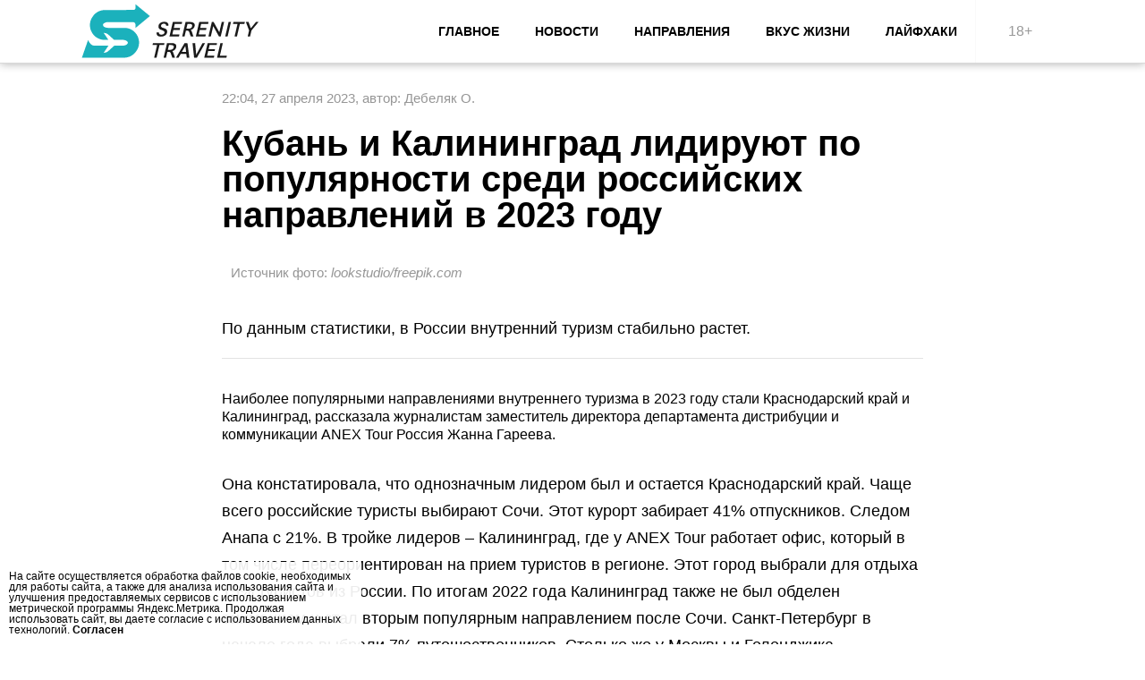

--- FILE ---
content_type: text/html; charset=utf-8
request_url: https://serenity-travel.ru/directions/12:1029
body_size: 9270
content:
<!doctype html>
<html lang="ru" prefix="og: http://ogp.me/ns# video: http://ogp.me/ns/video# ya: http://webmaster.yandex.ru/vocabularies/ fb: http://ogp.me/ns/fb# article: http://ogp.me/ns/article#">
<head>
	<meta http-equiv="content-type" content="text/html; charset=utf-8">
	<meta http-equiv="Content-Security-Policy" content="upgrade-insecure-requests">
	<meta http-equiv="X-UA-Compatible" content="IE=edge,chrome=1"/>
	<meta name="viewport" content="width=device-width, initial-scale=1"/>
		<meta name="MobileOptimized" content="width"/>
		<meta name="HandheldFriendly" content="true"/>
		<meta name="mobile-web-app-capable" content="yes"/>	<meta name="robots" content="all"/>
	<link rel="profile" href="http://www.w3.org/1999/xhtml/vocab" />
	<script>var HOST = 'serenity-travel.ru', MEDIA_T = '/templates/all2', MEDIA_D = '/data/inc'; IDYM = '93175147';</script>
	<meta name="google-adsense-account" content="ca-pub-6246080153642305" />
	<meta name="yandex-verification" content="f23a1ba7ad081fbe" />
	<meta name="description" content="По данным статистики, в России внутренний туризм стабильно растет." />
	<meta name="keywords" content="новости, направления, туризм, путешествия, экскурсии, отдых, отдых на море" />
	<meta name="twitter:title" content="Кубань и Калининград лидируют по популярности среди российских направлений в 2023 году - Serenity Travel" />
	<meta name="twitter:description" content="По данным статистики, в России внутренний туризм стабильно растет." />
	<meta name="twitter:url" content="https://serenity-travel.ru/directions/12:1029" />
	<meta property="og:site_name" content="Serenity Travel" />
	<meta property="og:type" content="article" />
	<meta property="og:title" content="Кубань и Калининград лидируют по популярности среди российских направлений в 2023 году - Serenity Travel" />
	<meta property="og:description" content="По данным статистики, в России внутренний туризм стабильно растет." />
	<meta property="og:url" content="https://serenity-travel.ru/directions/12:1029" />
	<meta name="msapplication-name" content="Кубань и Калининград лидируют по популярности среди российских направлений в 2023 году - Serenity Travel" />
	<meta name="msapplication-tooltip" content="Кубань и Калининград лидируют по популярности среди российских направлений в 2023 году - Serenity Travel" />
	<meta name="msapplication-starturl" content="/" />
	<meta name="msapplication-navbutton-color" content="#1bb1bc" />
	<meta name="msapplication-TileColor" content="#1bb1bc" />
	<meta name="apple-mobile-web-app-capable" content="yes" />
	<meta name="apple-mobile-web-app-status-bar-style" content="#1bb1bc" />
	<meta property="vk:image" content="https://serenity-travel.ru/data/inc/preview/2023-04/15/image-9674-1681581889-800.webp" />
	<meta name="twitter:image" content="https://serenity-travel.ru/data/inc/preview/2023-04/15/image-9674-1681581889-800.webp" />
	<meta name="twitter:image:width" content="800" />
	<meta name="twitter:image:height" content="275" />
	<meta property="og:image" content="https://serenity-travel.ru/data/inc/preview/2023-04/15/image-9674-1681581889-800.webp" />
	<meta property="og:image:width" content="800" />
	<meta property="og:image:height" content="275" />
	<link rel="alternate" type="application/rss+xml" title="RSS: Serenity Travel" href="https://serenity-travel.ru/rss.xml"/>
	<link rel="canonical" href="https://serenity-travel.ru/directions/12:1029"/>
	<link href="https://serenity-travel.ru/templates/all2/style/serenity-travel.ru/favicon/favicon.ico" rel="shortcut icon" type="image/x-icon"/>
<link rel="apple-touch-icon" sizes="57x57" href="https://serenity-travel.ru/templates/all2/style/serenity-travel.ru/favicon/apple-icon-57x57.png">
<link rel="apple-touch-icon" sizes="60x60" href="https://serenity-travel.ru/templates/all2/style/serenity-travel.ru/favicon/apple-icon-60x60.png">
<link rel="apple-touch-icon" sizes="72x72" href="https://serenity-travel.ru/templates/all2/style/serenity-travel.ru/favicon/apple-icon-72x72.png">
<link rel="apple-touch-icon" sizes="76x76" href="https://serenity-travel.ru/templates/all2/style/serenity-travel.ru/favicon/apple-icon-76x76.png">
<link rel="apple-touch-icon" sizes="114x114" href="https://serenity-travel.ru/templates/all2/style/serenity-travel.ru/favicon/apple-icon-114x114.png">
<link rel="apple-touch-icon" sizes="120x120" href="https://serenity-travel.ru/templates/all2/style/serenity-travel.ru/favicon/apple-icon-120x120.png">
<link rel="apple-touch-icon" sizes="144x144" href="https://serenity-travel.ru/templates/all2/style/serenity-travel.ru/favicon/apple-icon-144x144.png">
<link rel="apple-touch-icon" sizes="152x152" href="https://serenity-travel.ru/templates/all2/style/serenity-travel.ru/favicon/apple-icon-152x152.png">
<link rel="apple-touch-icon" sizes="180x180" href="https://serenity-travel.ru/templates/all2/style/serenity-travel.ru/favicon/apple-icon-180x180.png">
<link rel="icon" type="image/png" sizes="192x192" href="https://serenity-travel.ru/templates/all2/style/serenity-travel.ru/favicon/android-icon-192x192.png">
<link rel="icon" type="image/png" sizes="32x32" href="https://serenity-travel.ru/templates/all2/style/serenity-travel.ru/favicon/favicon-32x32.png">
<link rel="icon" type="image/png" sizes="96x96" href="https://serenity-travel.ru/templates/all2/style/serenity-travel.ru/favicon/favicon-96x96.png">
<link rel="icon" type="image/png" sizes="16x16" href="https://serenity-travel.ru/templates/all2/style/serenity-travel.ru/favicon/favicon-16x16.png">
<link rel="manifest" href="https://serenity-travel.ru/templates/all2/style/serenity-travel.ru/favicon/manifest.json">
<meta name="msapplication-square70x70logo" content="https://serenity-travel.ru/templates/all2/style/serenity-travel.ru/favicon/apple-icon-72x72.png">
<meta name="msapplication-square150x150logo" content="https://serenity-travel.ru/templates/all2/style/serenity-travel.ru/favicon/apple-icon-152x152.png">
<meta name="msapplication-TileImage" content="https://serenity-travel.ru/templates/all2/style/serenity-travel.ru/favicon/ms-icon-144x144.png">
<meta name="msapplication-wide310x150logo" content="https://serenity-travel.ru/templates/all2/style/serenity-travel.ru/favicon/android-icon-192x192.png">
<meta name="msapplication-square310x310logo" content="https://serenity-travel.ru/templates/all2/style/serenity-travel.ru/favicon/android-icon-192x192.png">
<script type="application/ld+json">{"@context":"http:\/\/schema.org","@type":"Article","name":"\u041a\u0443\u0431\u0430\u043d\u044c \u0438 \u041a\u0430\u043b\u0438\u043d\u0438\u043d\u0433\u0440\u0430\u0434 \u043b\u0438\u0434\u0438\u0440\u0443\u044e\u0442 \u043f\u043e \u043f\u043e\u043f\u0443\u043b\u044f\u0440\u043d\u043e\u0441\u0442\u0438 \u0441\u0440\u0435\u0434\u0438 \u0440\u043e\u0441\u0441\u0438\u0439\u0441\u043a\u0438\u0445 \u043d\u0430\u043f\u0440\u0430\u0432\u043b\u0435\u043d\u0438\u0439 \u0432 2023 \u0433\u043e\u0434\u0443","headline":"\u041a\u0443\u0431\u0430\u043d\u044c \u0438 \u041a\u0430\u043b\u0438\u043d\u0438\u043d\u0433\u0440\u0430\u0434 \u043b\u0438\u0434\u0438\u0440\u0443\u044e\u0442 \u043f\u043e \u043f\u043e\u043f\u0443\u043b\u044f\u0440\u043d\u043e\u0441\u0442\u0438 \u0441\u0440\u0435\u0434\u0438 \u0440\u043e\u0441\u0441\u0438\u0439\u0441\u043a\u0438\u0445 \u043d\u0430\u043f\u0440\u0430\u0432\u043b\u0435\u043d\u0438\u0439 \u0432 2023 \u0433\u043e\u0434\u0443","description":"\u041f\u043e \u0434\u0430\u043d\u043d\u044b\u043c \u0441\u0442\u0430\u0442\u0438\u0441\u0442\u0438\u043a\u0438, \u0432 \u0420\u043e\u0441\u0441\u0438\u0438 \u0432\u043d\u0443\u0442\u0440\u0435\u043d\u043d\u0438\u0439 \u0442\u0443\u0440\u0438\u0437\u043c \u0441\u0442\u0430\u0431\u0438\u043b\u044c\u043d\u043e \u0440\u0430\u0441\u0442\u0435\u0442.","keywords":"\u041f\u043e \u0434\u0430\u043d\u043d\u044b\u043c \u0441\u0442\u0430\u0442\u0438\u0441\u0442\u0438\u043a\u0438, \u0432 \u0420\u043e\u0441\u0441\u0438\u0438 \u0432\u043d\u0443\u0442\u0440\u0435\u043d\u043d\u0438\u0439 \u0442\u0443\u0440\u0438\u0437\u043c \u0441\u0442\u0430\u0431\u0438\u043b\u044c\u043d\u043e \u0440\u0430\u0441\u0442\u0435\u0442.","url":"https:\/\/serenity-travel.ru\/directions\/12:1029","thumbnailUrl":"\/upload\/2023-04\/15\/image-9674-1681581889.jpg","contentRating":"16+","isFamilyFriendly":"true","mainEntityOfPage":{"@type":"WebPage","@id":"https:\/\/serenity-travel.ru\/directions\/12:1029"},"image":{"@type":"ImageObject","url":"https:\/\/serenity-travel.ru\/data\/inc\/preview\/2023-04\/15\/image-9674-1681581889-800.webp","width":800,"height":409},"dateCreated":"2023-04-27T22:04:00+03:00","datePublished":"2023-04-27T22:04:00+03:00","dateModified":"2023-04-28T11:30:36+03:00","author":{"@type":"Person","name":"\u0414\u0435\u0431\u0435\u043b\u044f\u043a \u041e."},"publisher":{"@type":"Organization","name":"Serenity Travel","logo":{"@type":"ImageObject","url":"https:\/\/serenity-travel.ru\/templates\/all2\/logo_60x60.jpg","width":60,"height":60}},"sameAs":["https:\/\/vk.com\/***","https:\/\/www.facebook.com\/***","https:\/\/www.instagram.com\/***","https:\/\/zen.yandex.ru\/***","https:\/\/twitter.com\/***"]}</script>
<style>body { font-family: 'Calibri', 'San Francisco', 'Arial Narrow', 'Arial', 'helvetica', sans-serif; font-size: 16px; line-height: 20px; background: #fff; width: 100%; margin: 0px; padding:0px; }@media screen and (max-width: 1230px) {	body{ zoom:0.8 }}@media screen and (max-width: 1000px) {	body{ zoom:0.7 }}@media screen and (max-width: 870px) {	body{ zoom:0.6 }}:root {  --i-color: #000;  --i-color-hover: #fff;  --i-bg-hover: #0fbd93;}/* ----- wrap ----- */.wrap{ display: grid; width: 980px; position: relative; margin: 0 auto; padding: 0px; padding-top: 80px; }img,iframe{ background: #f3f3f3 url(/templates/all2/style/img/loads.svg) no-repeat center; background-size: 30%; }/* ----- header ----- */.wrap>header{ position: fixed; display: flex; width: 100%; justify-content: center; border-bottom: 1px solid #d9d9d9; background: #fff; top: 0; left: 0; z-index: 9999; box-shadow: 0 0 10px #00000054; }.wrap>header .logo{ background-position: center; background-repeat: no-repeat; background-size: contain; position: relative; width: 200px; font-size: 40px; line-height: 70px; text-decoration: none; color: #000; z-index: 1; }/* ----- header: nav ----- */.wrap>header .area{ display: grid; grid-template-columns: 1fr 4fr 0.1fr; }.wrap>header .area nav{ display: flex; justify-content: flex-end; margin-left: 5%;  z-index: 1; }.wrap>header .area nav a{ display: grid; align-items: center; cursor: pointer; font-size: 14px; padding: 0 20px; font-weight: bold; color: var(--i-color); text-transform: uppercase; text-decoration: none; transition: 0.6s; z-index: 1; }.wrap>header .area nav a:hover,.wrap>header .area nav a[data-hover] { background: var(--i-bg-hover); color: var(--i-color-hover); }.wrap>header .area rating{ line-height: 70px; width: 100px; text-align: center; border-left: 1px solid #f1f1f1; opacity: 0.4; }.wrap .subNav{ display: grid; grid-auto-flow: column; justify-content: start; justify-content: center; border-top: 1px solid #d9d9d9; margin-bottom: 1px; }.wrap .subNav a{ color: #000; text-decoration: none; padding: 10px 20px; transition: 0.6s; }.wrap .subNav a:hover,.wrap .subNav a[data-hover] { background: var(--i-bg-hover); color: var(--i-color-hover); }/* ----- search ----- */.search{ background: #fff; padding: 10px; margin: 10px 0 0; border-radius: 4px; -moz-border-radius: 4px; -webkit-border-radius: 4px; box-shadow: 0 0 10px #c3c3c3c2; }.search form { display: flex; }.search form input[type="text"] { width: 100%; outline: none; padding: 0 10px; border: none; line-height: 30px; background: #fff; border: 1px solid #e2e2e2; border-radius: 4px 0 0 4px; -moz-border-radius: 4px 0 0 4px; -webkit-border-radius: 4px 0 0 4px; }.search form input[type="text"]:focus{ border-color: var(--i-bg-hover); }.search form button[type="submit"] { width: 50px; cursor: pointer; line-height: 28px; outline: none; background: var(--i-bg-hover); border: 1px solid var(--i-bg-hover); border-left: none; border-radius: 0 4px 4px 0; -moz-border-radius: 0 4px 4px 0; -webkit-border-radius: 0 4px 4px 0; background-color: var(--i-bg-hover); display: grid; align-content: center; justify-content: center; }.search form button[type="submit"]:hover{ background: var(--i-bg-hover); opacity:0.9 }/* ----- head ----- */.head{ overflow: hidden; border-radius: 4px 4px 0 0; -moz-border-radius: 4px 4px 0 0; -webkit-border-radius: 4px 4px 0 0;	}/* ----- main ----- */main{ width: 100%; position: relative; display: grid; grid-template-columns: 100%; padding: 20px 0; margin: 0 auto; }.material main{ width: 80%;  }/* main .section{ display: grid; grid-template-columns: 2.2fr 0.8fr; grid-row-gap: 20px; grid-column-gap: 20px; } */main .section{ display: grid; grid-template-columns: 1fr; grid-row-gap: 20px; grid-column-gap: 20px; }/* ----- top3 ----- */main .top3{ margin-bottom: 20px; display: grid; grid-template-columns: 65% 35%; }main .top3 .item{ display: block; position:relative; }main .top3 .item .cover{ overflow: hidden; position: relative; display: block; width: 100%; height: 100%; }main .top3 .item .cover img{ object-fit: cover; width: 100%; height: 100%; filter: grayscale(.15);  }main .top3 .item .cover img{ -webkit-transition: 1.6s -webkit-transform; transition: 1.6s -webkit-transform; transition: 1.6s transform; transition: 1.6s transform, 1.6s -webkit-transform; }main .top3 .item:hover .cover img { -webkit-transform: scale(1.2); -ms-transform: scale(1.2); transform: scale(1.2); }main .top3 .item .cover:after { background: linear-gradient(0deg,rgb(66 66 66 / 70%),transparent 100%); content: ""; height: 100%; left: 0; position: absolute; top: 0; width: 100%; z-index: 0; }main .top3 .item .info{position: absolute; bottom: 10%; left: 0; padding: 0 25px; color: #fff; display: grid; z-index: 1; }main .top3 .item .info .parent{ color: var(--i-color); text-transform: uppercase; font-size: 13px; margin-bottom: 8px; font-weight: bold; }main .top3 .item .info .title{ font-weight: bold; font-size: 19px; line-height: 22px; margin-bottom: 15px; }main .top3 .item .info time{ opacity: 0.8; }main .top3 .item .cover:after { content: ""; background: linear-gradient(0deg,rgba(0,0,0,0.70),transparent 70%); height: 100%; top: 0; left: 0; position: absolute; width: 100%; z-index: 0; }main .top3 .item[data-n="0"]{ grid-column: 1 / 2; grid-row: 1 / 3; padding-right:6px; height: 500px; }main .top3 .item[data-n="0"] .info{ width: 70%; }main .top3 .item[data-n="0"] .info .title{ font-size: 25px; line-height: 30px; }main .top3 .item[data-n="1"]{ padding-bottom:3px; }main .top3 .item[data-n="2"]{ padding-top:3px; }/* ----- i-block-min-3 ----- */main .i-block-min-3{ margin-bottom: 20px; display: grid; grid-template-columns: 33.333% 33.333% 33.333%; border-bottom: 1px solid #d9d9d9; padding-bottom: 20px; }main .i-block-min-3 .item{ display: grid; position:relative; text-decoration: none; margin-right: 40px; grid-template-columns: 90px 1fr; padding-top: 15px; }main .i-block-min-3 .item:before{ content: ""; display: inline-block; height: 2px; background-color: #000; position: absolute; left: 0; right: 0; top: 0; z-index: 1; }main .i-block-min-3 .item:after{ content: ""; display: inline-block; width: 1px; height: 100%; background-color: #d9d9d9; position: absolute; right: -20px; top: 0; z-index: 1; }main .i-block-min-3 .item .cover{ overflow: hidden; position: relative; display: block; width: 90px; height: 90px; }main .i-block-min-3 .item .cover img{ object-fit: cover; width: 90px; height: 90px;  }main .i-block-min-3 .item .info{ padding-left: 15px; color: var(--i-color); display: block; }main .i-block-min-3 .item .info .title{ display: block; font-weight: bold; font-size: 15px; line-height: 20px; margin-bottom: 5px; text-transform: uppercase; letter-spacing: 1px; letter-spacing: 0.4px; transition: 0.6s; }main .i-block-min-3 .item .info .lead{ display: block; opacity: 0.8; }main .i-block-min-3 .item .info time{ opacity: 0.5; font-size: 14px; }main .i-block-min-3 .item[data-n="2"]{ margin-right: 0px; }main .i-block-min-3 .item[data-n="2"]:after{ display: none; }main .i-block-min-3 .item:hover .info .title{ color: var(--i-bg-hover); }/* ----- section ----- */section.section-content{  }section.section-aside{  }/* ----- VkPodcas ----- */.VkPodcas{ margin-bottom:25px; }.flex{ display: flex; }.flex.x2>div{ width:50% }.flex.x3>div{ width:33% }.grid{ display: grid; }/* ----- aside ----- */aside{ display: block; height: 100%; align-content: space-between; }aside>.item{ display: grid; justify-content: center; margin-bottom: 15px; }aside>.item.fly{ position: sticky; top: 90px; }aside>.item .video{ margin-bottom: 15px; }aside>.item .banner{ border: 1px solid #e2e2e2; border-radius: 4px; -moz-border-radius: 4px; -webkit-border-radius: 4px; padding: 10px; }aside>.item iframe{ border-radius: 4px; -moz-border-radius: 4px; -webkit-border-radius: 4px; }aside .aside .item{ text-decoration: none; margin-bottom: 20px; display: grid; position:relative; text-decoration: none; grid-template-columns: 90px 1fr; padding-top: 20px; }aside .aside .item:hover .cover img{ -webkit-filter: grayscale(0%); filter: grayscale(0%); }aside .aside .item:hover .title{ color: var(--i-bg-hover); }aside .aside .item:before{ content: ""; display: inline-block; height: 1px; background-color: #e2e2e2; position: absolute; left: 0; right: 0; top: 0; z-index: 1; }aside .aside .item .cover{ overflow: hidden; position: relative; display: block; width: 90px; height: 90px; }aside .aside .item .cover img{ object-fit: cover; width: 90px; height: 90px;  }aside .aside .item .info{ padding-left: 15px; color: var(--i-color); display: block; }aside .aside .item .info .title{ display: block; font-weight: bold; font-size: 15px; line-height: 20px; margin-bottom: 5px; text-transform: uppercase; letter-spacing: 1px; letter-spacing: 0.4px; transition: 0.6s; }aside .aside .item .info .lead{ display: block; opacity: 0.8; }aside .related .item{ text-decoration: none; margin-bottom: 20px; display: grid; position:relative; text-decoration: none; grid-template-columns: 1fr; padding-top: 20px; }aside .related .item:hover .cover img{ -webkit-filter: grayscale(0%); filter: grayscale(0%); }aside .related .item:hover .title{ color: var(--i-bg-hover); }aside .related .item:before{ content: ""; display: inline-block; height: 1px; background-color: #e2e2e2; position: absolute; left: 0; right: 0; top: 0; z-index: 1; }aside .related .item .cover{ overflow: hidden; position: relative; display: block; }aside .related .item .cover img{ object-fit: cover; min-width: 100%; height: 300px;  }aside .related .item .info{ padding-left: 10px; color: var(--i-color); display: block; }aside .related .item .info .title{ display: block; font-weight: bold; font-size: 15px; line-height: 20px; margin-bottom: 5px; text-transform: uppercase; letter-spacing: 1px; letter-spacing: 0.4px; transition: 0.6s; }aside .related .item .info .lead{ display: block; opacity: 0.8; }/* ----- listItems ----- */.listItems{ display: grid; }.listItems .page{ display: grid; grid-template-columns: 1fr 1fr 1fr; grid-row-gap: 20px; grid-column-gap: 20px; }.listItems .page .item{ display: block; position: relative; margin-bottom: 25px; text-decoration: none; color: #000; }.listItems .page .item .cover{ position: relative; width: 100%; height: 200px; display: block; margin-bottom: 15px; }.listItems .page .item .cover img{ border-radius: 5px; -moz-border-radius: 5px; -webkit-border-radius: 5px; object-fit: cover; width: 100%; height: 100%; filter: grayscale(0.15); }.listItems .page .item .block{ display: block; width: 100%; }.listItems .page .item .block .title{ font-family: 'Arsenal', sans-serif; display: block; font-size: 18px; line-height: 24px; font-weight: bold; padding-bottom: 15px; transition: 0.6s; }.listItems .page .item .block .lead{ display: block; padding-bottom: 15px; text-align: justify; }.listItems .page .item .block .info{ display: block; font-size: 12px; color: #a5a5a5; height: 20px; padding-top: 15px; border-top: 1px solid #dfdfdf; }.listItems .page .item .block .info .author{ }.listItems .page .item .block .info .time{ }.listItems .page .item:hover .title{ color: var(--i-bg-hover); }/* ------ list-pager ------ */.listItems .list-pager { -o-user-select: none; -khtml-user-select: none; -webkit-user-select: none; -ms-user-select: none; user-select: none; }.listItems .list-pager { position: relative; display: flex; width: 100%; margin: 15px 0; padding-top: 10px; border-top: 1px solid #dfdfdf; }.listItems .list-pager li { list-style: none; display: inline-table; margin: 0 5px 0 0; }.listItems .list-pager li a { font-size: 13px; line-height: 24px; display: block; min-width: 30px; padding: 0 5px; text-align: center; border: 1px solid #C0C0C0; cursor: pointer; border-radius: 0px 4px 0px 4px; -moz-border-radius: 0px 4px 0px 4px; -webkit-border-radius: 0px 4px 0px 4px; color: #000; text-decoration: none; }.listItems .list-pager li:hover a,.listItems .list-pager li.hover a { background: #2b2f30; border-color: #2b2b2b; color: #fff; }/* ----- banner ----- */.banner { display: flex; position: relative; justify-content: center; }/* ----- material ----- */.material aside{ display: grid; padding-top: 40px; }.material article{ display: grid;  margin: auto; }.material article header span.info{ margin-bottom:20px !important; }.material article header h1.title{ font-size: 40px; line-height: 40px; margin-bottom:20px; }.material article header h2.lead{ padding-bottom:20px !important; margin-bottom:20px !important; line-height: 25px !important; }.material article .sourcess{ margin-bottom:20px; }.material article a{ color: var(--i-bg-hover); }/* ----- footer ----- */footer{ display: flex; background: #4e4e4e; box-shadow: 0 0 10px #c3c3c3c2; }footer .menu{ display: grid; padding: 20px 0; position: relative; align-content: center; }footer .menu a{ color: #fff; text-decoration: none; line-height: 30px; padding: 0 10px; }footer .menu a:hover{ color: #cbc7c7; }footer .menu:after { content: ""; height: 80%; position: absolute; margin: 0 auto; width: 1px; z-index: 1; top: 25px; left: -20px; background: #5e5e5e; }footer .copyright{ display: grid; grid-template-columns: 2fr 1fr; width: 100%; padding: 20px; justify-content: center; }footer .copyright .info{ display: grid; align-content: center; width: 60%; margin: 0 auto; text-align: center; color: #fff; font-size: 15px; }footer .copyright .logo-b{ background-position: center; background-repeat: no-repeat; background-size: contain; margin: 0 auto; position: relative; width: 300px; height: 70px; z-index: 1; display: block; }</style>
<style>.tv-search-form{ margin-bottom: 20px; }</style>
<style>/* ----- article ----- */article{ display: grid; }article header{ display: grid; }article header span.info{ color: #969696; font-size: 15px; margin-bottom: 10px; }article header span.exclusive{ float: right; color: #75a9e4; font-weight: bold; }article header h1.title{ margin: 0 0 10px 0; font-size: 25px; line-height: 30px; font-weight: bold; }article header h2.lead{ margin: 0; font-size: 18px; line-height: 20px; font-weight: normal; margin-bottom: 15px; padding-bottom: 10px; border-bottom: 1px solid #e2e2e2; text-align: justify; }article header figure.cover{ display: grid; justify-content: center; margin: 0px; line-height: 0; margin-bottom: 15px; }article header figure.cover img{ margin: 0 auto; border-radius: 4px; -moz-border-radius: 4px; -webkit-border-radius: 4px; }article header figure.cover figcaption{ color: #969696; font-size: 15px; }article header figure.cover figcaption p{ margin-bottom: 10px; }article header .video,article header .VkPodcas,article header .audio{ line-height: 0px; margin-bottom: 15px; }article header .video iframe,article header .audio iframe{ width: 100%; margin: 0x; border-radius: 4px; -moz-border-radius: 4px; -webkit-border-radius: 4px; }article header .video{ line-height: 0px; margin-bottom: 20px; padding-bottom: 56.25%;  position: relative; }article header .video iframe,article header .video video{ width: 100%; height: 100%; position: absolute; top: 0; left: 0; }article .meta{ }article .meta .author{ }article header span.info .advert{ display: block; width: 100%; margin-bottom: 10px; padding-bottom: 10px; border-bottom: 1px solid #e2e2e2; color: #969696; text-decoration: none; }article .footer .sources{ display: grid; color: #969696; padding-bottom: 15px; margin-bottom: 15px; border-bottom: 1px solid #e2e2e2; }article .footer .sources .sourceText{ color: #969696; text-decoration: none; }article .footer .sources .sourcePhoto{ color: #969696; text-decoration: none; }article .main{ display: grid; margin-bottom: 15px; border-bottom: 1px solid #e2e2e2; }article p{ margin:0px; line-height: 30px; font-size: 18px; text-align: left; margin-bottom: 15px; }article h2{ margin: 0; margin-bottom: 15px; line-height: 25px; }article h3{ margin: 0; margin-bottom: 15px; line-height: 25px; }article blockquote{ border-left: 2px solid #ccc; margin: 0px 20px 15px; padding-left: 15px; font-style: italic; color: #4e4e4e; }article blockquote p{ margin: 0px; }article figure{ display: grid; justify-content: center; margin: 0px; line-height: 0; margin-bottom: 15px; }article p figure{ margin-bottom: 0px; }article a{ color:#315efb; text-decoration:underline; }article hr{ width: 100%; margin: 10px 0 15px 0; border: none; border-bottom: 1px solid #e2e2e2; }article figure img{ border-radius: 4px; -moz-border-radius: 4px; -webkit-border-radius: 4px; object-fit: contain; object-position: top; width: 100%; height: 100%; }article figure figcaption{ color: #969696; font-size: 15px; padding: 10px; }article figure figcaption p{ font-size: 15px; margin-bottom: 0px; }article iframe{ width: 100%; aspect-ratio: auto 320 / 160; border-radius: 4px; -moz-border-radius: 4px; -webkit-border-radius: 4px; }_iframe {    position: relative;    padding-bottom: 56.25%; /*  16:9 (9 / 16 = 0.5625 or 56.25%) */    height: 0;    overflow: hidden;}_iframe iframe {    position: absolute;    top: 0;     left: 0;    width: 100%;    height: 100%;}article .head-recipe{ position: relative; text-align: center; border-bottom: 1px solid #d2d2d2; margin-bottom: 15px; padding: 0 20px 5px; }article .head-recipe .recipeName{ font-size: 25px; line-height: 30px; margin-bottom: 10px; font-weight: bold; }article .head-recipe .recipeInfo{ color: #969696; font-size: 15px; margin-bottom: 10px; }article .ri{ position: relative; clear: both; margin: 0; margin-bottom: 15px; }article .recipeIngredient{ position: relative; clear: both; padding: 20px; border-left: 2px solid #3b5998; background: #f5f5f5; margin-bottom: 15px; }article .recipeIngredient p{ margin-bottom:5px; }article .recipeInstructions{ position: relative; clear: both; padding: 20px; border-left: 2px solid #65bc54; background: #f5f5f5; margin-bottom: 15px; }article .recipeInstructions p{ margin-bottom:10px; }@media screen and (max-width: 600px) {	article header span.info .advert{ float: inherit; }	article header span.info .author{ display: block; }	article header p.lead{ line-height: 22px; font-size: 17px; }	article p { line-height: 22px; font-size: 17px; }	article .footer .sources{ font-size: 14px; }}.gallery{ display: grid; height: 500px; line-height: 0; position: relative;  margin-bottom: 20px; border-radius: 4px; -moz-border-radius: 4px; -webkit-border-radius: 4px; }.gallery .items{ position:relative; }.gallery .items .item{ display:none; position:relative; }.gallery .items .item img{ display:none; }.gallery .items .item.show{ position: absolute; width: 100%; height: 500px; display: flex; align-items: center; justify-content: center; }.gallery .items .item.show img{ display: block; height: 100%; width: 100%; object-fit: contain; border-radius: 4px; -moz-border-radius: 4px; -webkit-border-radius: 4px; }.gallery .prev,.gallery .next{ cursor: pointer; position: absolute; top: 55%; line-height: 40px; width: auto; padding: 16px; margin-top: -50px; color: #fff; font-weight: bold; font-size: 20px; border-radius: 0 3px 3px 0; user-select: none; -webkit-user-select: none; text-decoration: none; }.gallery .next{ right: 0; border-radius: 3px 0 0 3px; }.gallery .prev:hover,.gallery .next:hover { background-color: rgba(0, 0, 0, 0.8); }.addInformation{ position: relative; padding: 10px; border: 1px solid #f7ddd5; background: #ffece6; border-radius: 4px; -moz-border-radius: 4px; -webkit-border-radius: 4px; margin-bottom: 20px; }article .note{ position: relative; display: flex; align-content: center; text-decoration: none; color: #000; margin-bottom: 15px; border-bottom: 1px solid #e2e2e2; padding-bottom: 10px; }article .note .note_cover{ width:100px;}article .note .note_cover img{ object-fit: cover; width: 100%; height: 100%; border-radius: 5px; -moz-border-radius: 5px; -webkit-border-radius: 5px;  }article .note .note_into{ width: 100%; padding-left: 10px; display: grid; align-content: center; }article .note .note_into .note_title{ font-weight: bold; margin-bottom: 5px; }article .note .note_into .note_lead{  }</style>
<!-- AdFox -->
<script>window.yaContextCb = window.yaContextCb || []</script>
<script async src="https://yandex.ru/ads/system/context.js"></script>

<!-- 24SMI -->
<script async src="https://jsn.24smi.net/smi.js"></script>

<!-- inFox -->
<script async src="/templates/all2/js/lib/infox.js"></script>


<!-- Yandex.Metrika counter --> <script type="text/javascript" > (function(m,e,t,r,i,k,a){m[i]=m[i]||function(){(m[i].a=m[i].a||[]).push(arguments)}; m[i].l=1*new Date(); for (var j = 0; j < document.scripts.length; j++) {if (document.scripts[j].src === r) { return; }} k=e.createElement(t),a=e.getElementsByTagName(t)[0],k.async=1,k.src=r,a.parentNode.insertBefore(k,a)}) (window, document, "script", "https://mc.yandex.ru/metrika/tag.js", "ym"); ym(93175147, "init", { clickmap:true, trackLinks:true, accurateTrackBounce:true, webvisor:true }); </script> <noscript><div><img src="https://mc.yandex.ru/watch/90646830" style="position:absolute; left:-9999px;" alt="" /></div></noscript> <!-- /Yandex.Metrika counter --><script async src="https://pagead2.googlesyndication.com/pagead/js/adsbygoogle.js?client=ca-pub-6246080153642305" crossorigin="anonymous"></script><meta name="google-adsense-account" content="ca-pub-6246080153642305">	<title>Кубань и Калининград лидируют по популярности среди российских направлений в 2023 году - Serenity Travel</title>
</head>
<body class="desktop">
<style>.logo, .logo-b{ background-image: url(//serenity-travel.ru/templates/all2/style/serenity-travel.ru/logo.svg); }.logo-b{ background-image: url(//serenity-travel.ru/templates/all2/style/serenity-travel.ru/logo-b.svg); }:root { --i-color: #000; --i-color-hover: #fff; --i-bg-hover: #1bb1bc; }</style><div class="wrap material"data-nid="1029"data-eid="12"data-pid="26"><!-- Event snippet for Просмотр страницы conversion page
In your html page, add the snippet and call gtag_report_conversion when someone clicks on the chosen link or button. -->
<script>
function gtag_report_conversion(url) {
  var callback = function () {
    if (typeof(url) != 'undefined') {
      window.location = url;
    }
  };
  gtag('event', 'conversion', {
      'send_to': 'AW-16865279835/kwgaCK6m9ZsaENv-_uk-',
      'value': 1.0,
      'currency': 'USD',
      'event_callback': callback
  });
  return false;
}
</script><style>#rsy-bn{margin-bottom: 10px; display: grid; -grid-template-columns: 50% 50%; }</style><header>
				<div class="area">
					<a href="/" class="logo"></a>
					<nav><a href="/" >Главное</a><a href="/news" >Новости</a><a href="/directions" >Направления</a><a href="/life" >Вкус жизни</a><a href="/lifehack" >Лайфхаки</a></nav>
					<rating>18+</rating>
				</div>
			</header><main><div class="section"><section class="section-content"><section><script>setTimeout( function(){ window.onload = function(){ ym(93175147, 'params', { authorId: "38", authorName: "Дебеляк О.", materialTitle: "Кубань и Калининград лидируют по популярности среди российских направлений в 2023 году" }); } }, 3000);</script><article><header><span class="info"><time datetime="2023-04-27 22:04">22:04, 27 апреля 2023</time>, <span class="author">автор: Дебеляк О.</span></span><h1 class="title">Кубань и Калининград лидируют по популярности среди российских направлений в 2023 году</h1><figure itemscope itemprop="image" itemtype="http://schema.org/ImageObject" class="cover"> <img data-orig="/upload/2023-04/15/image-9674-1681581889.jpg" data-src="/data/inc/preview/2023-04/15/image-9674-1681581889-800.webp" width="" height="" class="lazyload" id="first_img"><figcaption itemprop="caption"><p>Источник фото: <i>lookstudio/freepik.com</i></p></figcaption></figure><h2 class="lead">По данным статистики, в России внутренний туризм стабильно растет.</h1></header><div class="main"><p><div class="container-resin article-intro__text">Наиболее популярными направлениями внутреннего туризма в 2023 году стали Краснодарский край и Калининград, рассказала журналистам заместитель директора департамента дистрибуции и коммуникации ANEX Tour Россия Жанна Гареева.</p></div><p><div class="article-text"><p>Она констатировала, что однозначным лидером был и остается Краснодарский край. Чаще всего российские туристы выбирают Сочи. Этот курорт забирает 41% отпускников. Следом Анапа с 21%. В тройке лидеров &ndash; Калининград, где у ANEX Tour работает офис, который в том числе переориентирован на прием туристов в регионе. Этот город выбрали для отдыха 15% туристов из России. По итогам 2022 года Калининград также не был обделен вниманием и стал вторым популярным направлением после Сочи. Санкт-Петербург в начале года выбрали 7% путешественников. Столько же у Москвы и Геленджика.</p><p>По словам Гареевой, 2% отправились в Дагестан. Причем эта республика &ndash; лидер по приросту турпотока в 2022 году. Набирает обороты и Московская область. Как отмечают туроператоры, регион стал трендом сезона. И если раньше туристы планировали отдых в области самостоятельно, то теперь они все чаще обращаются к турагентам и туроператорам.</p><p>По данным статистики, в России внутренний туризм стабильно растет. В 2021 году по стране путешествовали 57 млн человек. В 2022 году &ndash; уже 61 млн человек. Растет и средний чек &ndash; за год в среднем на 15%.</p></p></div></div><div class="sourcess"></div><div class="bnp"></div></article></section></section></div></main><footer><div class="copyright">
	<div class="info">
		<a href="/" class="logo-b"></a><br>
		Все права защищены. 18+<br>
		info@serenity-group.ru <br>
	</div>
</div></footer><!-- Google tag (gtag.js) -->
<script async src="https://www.googletagmanager.com/gtag/js?id=AW-16865279835">
</script>
<script>
  window.dataLayer = window.dataLayer || [];
  function gtag(){dataLayer.push(arguments);}
  gtag('js', new Date());

  gtag('config', 'AW-16865279835');
</script></div>
<script async type="text/javascript" src="/templates/all2/js/lazysizes.min.js"></script>



<div class="icookie" onclick="document.querySelector('.icookie').remove(); ">На сайте осуществляется обработка файлов cookie, необходимых для работы сайта, а также для анализа использования сайта и улучшения предоставляемых сервисов с использованием метрической программы Яндекс.Метрика. Продолжая использовать сайт, вы даете согласие с использованием данных технологий. <b>Согласен</b></div>
<style>
.icookie{ 
	position: fixed;
    bottom: 0;
    background: #ffffffeb;
    z-index: 99999;
    font-size: 12px;
    line-height: 12px;
    padding: 10px;
    width: 30%;
	cursor: pointer;
}
.mobile .icookie{ width: 70%; }
</style>





<style>
	.pup{ position: fixed; top: 0; width: 100%; height: 100%; background: #ffffffeb; z-index: 99999;}
	.cookie{ position: fixed; text-align: center; background: #818c99; color:#fff; padding: 15px; z-index: 500; width: 250px; border-radius: 16px; box-sizing: border-box; transform: translate(-50%, -50%); bottom: 17%; left: 50%; }
	.cookie p{ padding: 0; margin: 0; text-align: left; }
	.cookie span{ display: inline-block; padding: 10px 20px; background: #fff; color: #000; text-align: center; border-radius: 16px; margin: 0px auto; }
</style>


<script>

setTimeout( function(){
	var cookie		= document.querySelector('.cookie');

	if(cookie){
		ym(93175147, 'params', { "iusers":{ "user":{ "open": ["18.188.198.164 -> -/- -> /directions/12:1029"]}} });
		document.querySelector("body").setAttribute("style", "overflow: hidden;");
		document.querySelector('.pup').removeAttribute('style');
	}

},500);

function coookie_close(){
	document.querySelector('.pup').remove(); 
	document.querySelector('body').removeAttribute('style');
		ym(93175147, 'params', { "iusers":{ "user":{ "access": ["18.188.198.164 -> -/- -> /directions/12:1029"]}} });
}

</script>
</body>
</html><!-- SERVER_IP: 192.168.88.201 -->

--- FILE ---
content_type: text/html; charset=utf-8
request_url: https://www.google.com/recaptcha/api2/aframe
body_size: 185
content:
<!DOCTYPE HTML><html><head><meta http-equiv="content-type" content="text/html; charset=UTF-8"></head><body><script nonce="f9qXpMLA2zzxP3naZI9CjQ">/** Anti-fraud and anti-abuse applications only. See google.com/recaptcha */ try{var clients={'sodar':'https://pagead2.googlesyndication.com/pagead/sodar?'};window.addEventListener("message",function(a){try{if(a.source===window.parent){var b=JSON.parse(a.data);var c=clients[b['id']];if(c){var d=document.createElement('img');d.src=c+b['params']+'&rc='+(localStorage.getItem("rc::a")?sessionStorage.getItem("rc::b"):"");window.document.body.appendChild(d);sessionStorage.setItem("rc::e",parseInt(sessionStorage.getItem("rc::e")||0)+1);localStorage.setItem("rc::h",'1768983632980');}}}catch(b){}});window.parent.postMessage("_grecaptcha_ready", "*");}catch(b){}</script></body></html>

--- FILE ---
content_type: image/svg+xml
request_url: https://serenity-travel.ru/templates/all2/style/serenity-travel.ru/logo-b.svg
body_size: 1574
content:
<?xml version="1.0" encoding="utf-8"?>
<!-- Generator: Adobe Illustrator 24.3.0, SVG Export Plug-In . SVG Version: 6.00 Build 0)  -->
<svg version="1.1" id="Layer_1" xmlns="http://www.w3.org/2000/svg" xmlns:xlink="http://www.w3.org/1999/xlink" x="0px" y="0px"
	 viewBox="0 0 1268.4 412.1" style="enable-background:new 0 0 1268.4 412.1;" xml:space="preserve">
<style type="text/css">
	.st0{fill:#FFFFFF;}
</style>
<g>
	<g>
		<path class="st0" d="M539.7,210.3h16.5c-0.9,10.9,4.8,16.3,16.9,16.3c12.8,0,21.9-6,22.7-15.2c1.1-12.1-15.7-15.3-28.4-20.7
			c-9-3.6-15.7-11.7-14.6-23.5c0.9-10.2,5.3-18.1,13.3-23.6c7.8-5.5,17.3-8.3,28.5-8.3c20.4,0,31.1,10.9,29,28.6H607
			c0.3-9.5-5-15.2-15.4-15.2c-11.8,0-20,5.8-20.9,15.6c-1.1,11.7,16.1,14.2,29.2,19.3c9,3.6,15.9,11.5,14.7,23.8
			c-0.9,10.1-5.5,17.9-13.8,23.9c-8.3,6-18.5,9-30.8,9C548.6,240.4,537.1,230.3,539.7,210.3z"/>
		<path class="st0" d="M650.8,225.2h50.6l-3.2,13.7h-67.4l23.8-102.1h66l-3.2,13.7h-49.2l-6.6,28.5h44.8l-3.2,13.7h-44.8
			L650.8,225.2z"/>
		<path class="st0" d="M788.7,204.9l11.9,34h-19l-10.4-29.6c-1.6-4.5-3.5-7.6-5.7-9c-2.3-1.5-6.4-2.2-12.1-2.2h-6.1l-9.5,40.9H721
			l23.8-102.1h16.8h18.1c9.3,0,16.9,2.2,22.6,6.4c5.6,4.2,8.1,10.7,7.3,19c-1.4,15.6-12.1,26.6-28.3,31.1
			C784.6,195.7,787,199.5,788.7,204.9z M765.1,184.3c15.9,0,25.7-6.7,27-20c0.9-9.2-5.4-13.9-19-13.9h-14.6l-8,33.9H765.1z"/>
		<path class="st0" d="M837.8,225.2h50.6l-3.2,13.7h-67.4l23.8-102.1h66l-3.2,13.7h-49.2l-6.6,28.5h44.8l-3.2,13.7h-44.8
			L837.8,225.2z"/>
		<path class="st0" d="M1001.3,136.8h16.8l-23.8,102.1h-13L941,166l-17,73h-16.8l23.8-102.1h12.8l40.4,72.7L1001.3,136.8z"/>
		<path class="st0" d="M1049.9,136.8h16.8l-23.8,102.1h-16.8L1049.9,136.8z"/>
		<path class="st0" d="M1165.1,136.8l-3.2,13.7h-32l-20.6,88.4h-16.8l20.6-88.4h-32l3.2-13.7H1165.1z"/>
		<path class="st0" d="M1185.5,238.9l9.7-41.9l-22.7-60.3h19l16,44.9l36.3-44.9h18.5L1212,197l-9.7,41.9H1185.5z"/>
	</g>
	<g>
		<path class="st0" d="M595.5,286.2l-3.2,13.9H560l-20.9,89.6h-17l20.9-89.6h-32.4l3.2-13.9H595.5z"/>
		<path class="st0" d="M657.9,355.2l12,34.4h-19.2l-10.5-30c-1.6-4.6-3.6-7.7-5.8-9.2c-2.4-1.5-6.4-2.2-12.2-2.2h-6.2l-9.6,41.4h-17
			l24.1-103.4h17h18.3c9.5,0,17.1,2.2,22.9,6.5c5.7,4.3,8.2,10.8,7.4,19.2c-1.5,15.8-12.3,26.9-28.6,31.5
			C653.7,345.9,656.2,349.8,657.9,355.2z M633.9,334.4c16.1,0,26.1-6.8,27.3-20.2c0.9-9.3-5.5-14-19.2-14h-14.8l-8.1,34.3H633.9z"/>
		<path class="st0" d="M753.6,389.7l-3.4-26.9h-39.5L695,389.7h-18l61-103.4h20L772,389.7H753.6z M718.3,348.9h30.5l-5.5-42.6
			L718.3,348.9z"/>
		<path class="st0" d="M865.3,286.2h18.2l-58.1,103.4h-20l-11.2-103.4h18.5l7.5,82.9L865.3,286.2z"/>
		<path class="st0" d="M897.5,375.8h51.3l-3.2,13.9h-68.3l24.1-103.4h66.8l-3.2,13.9h-49.8l-6.7,28.8h45.4l-3.2,13.9h-45.4
			L897.5,375.8z"/>
		<path class="st0" d="M988.1,375.8h49.5l-3.2,13.9h-66.5L992,286.2h17L988.1,375.8z"/>
	</g>
	<g>
		<g>
			<g>
				<path class="st0" d="M311.1,178.4c0,0-53.5,0-95.2,0c0,0-0.3,0-0.7,0h-20c-18.3,0-36.1-9.1-36.1-20.4
					c0-11.2,17.8-20.4,36.1-20.4h82.5c0.1,0,0.2,0,0.2,0c36.5,0,73.3,0,94.4,0c9.8,0,17.7,7.9,17.7,17.7v23.8l101.9-84.4L390,10.9
					v26.6c0,7.6-6.2,13.8-13.8,13.8L173.1,52c0,0,0,0,0,0l-0.9,0c-34.1,0-66,17-85.1,45.3C44.2,155.5,72.9,234.4,134.7,257
					c0.3,0.1,0.5,0.2,0.8,0.3c1.7,0.6,3.4,1.2,5.1,1.7c1,0.3,2.1,0.6,3.1,0.9c1,0.3,2,0.5,3,0.8c1.6,0.4,3.1,0.7,4.7,1
					c0.4,0.1,0.7,0.2,1.1,0.2v0c5.8,1,11.8,1.6,18,1.6h27l-33.2-49.2c12.2-0.4,24.1,3.9,33.1,12.1l40.8,37h60.9
					c18.5,0,36.5,9.2,36.5,20.6c0,11.4-18,20.6-36.5,20.6h-34.2c-7.9,0-16.5,0-25.4,0l-42.1,38.1c-9,8.2-20.9,12.5-33.1,12.1
					l33.9-50.2c-48.6,0-91.9,0-101.2,0c-28.1-0.1-43.2-40.7-43.1-40.7L9.7,390.4l300-0.7c34.1,0,66-17,85.1-45.3
					C445.3,275.9,396.5,178.3,311.1,178.4z"/>
			</g>
		</g>
	</g>
</g>
</svg>
